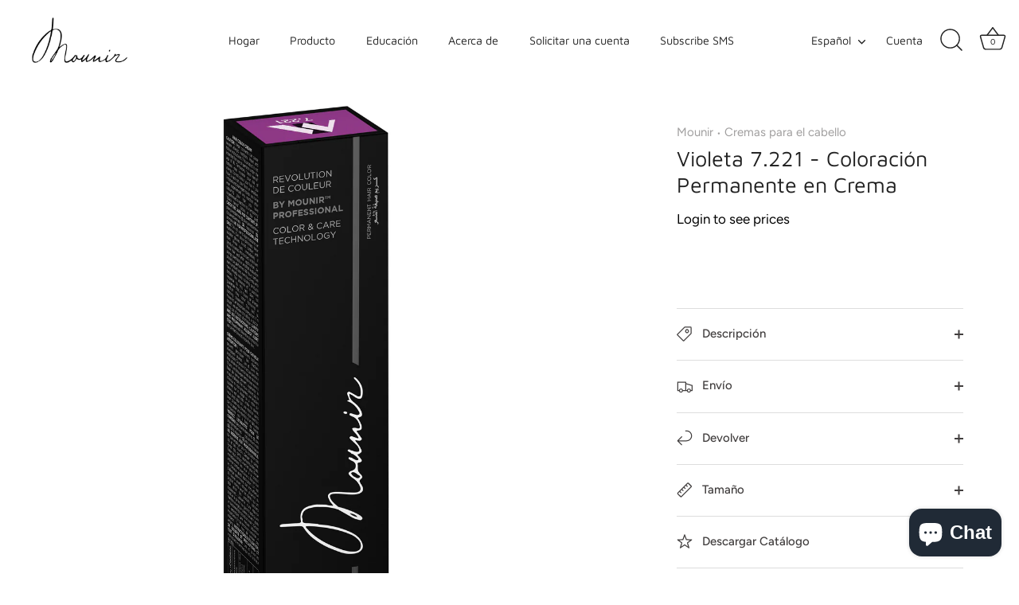

--- FILE ---
content_type: application/x-javascript
request_url: https://cdn.finloop.solutions/shopify-apps/split-partial-payments-2/store/2bcc4c6f5bc4a7409b9765a0f8202169.js?1769143724678
body_size: 1654
content:
if(typeof Spurit === 'undefined') var Spurit = {};
if(typeof Spurit.SplitPartialPayments2 === 'undefined') Spurit.SplitPartialPayments2 = {};
Spurit.SplitPartialPayments2.settings = {"config":{"general":{"selectors":{"price_total":"","price_subtotal":"","price_individual":""}},"split":{"multiple":[],"shared":[],"enabled":false,"split":1,"share":0,"allow_only_recipients":0,"position":"before","selector":"input[class=\"checkout-btn\"]","split_deadline_offset":2,"split_deadline_units":"D","share_deadline_offset":1,"share_deadline_units":"W","split_tag":"multiple-payment","share_tag":"shared-payment","copy_styles":0,"copy_checkout_width":1,"discount_title":"SPLIT PAYMENT"},"phrases":{"popup":{"modern":{"shared":"Split the total order sum between several people. Invoices will be sent to all participants by email.","multiple":"Split the total order sum into several payments to pay by different cards:"},"classic":{"shared":{"top_text":"Enter the sum you would like to pay as well as the sum for your recipients. Invoices will be sent to them by email.","bottom_text":"Invoices will be sent to your recipients after you click \"Save\" button."},"multiple":{"top_text":"Choose how many payment methods and sum you would like to pay. Example: If you choose 2, then you can use 2 different credit cards or 1 credit card and PayPal.","bottom_text":"After you click the \"Save\" button you will see a list of generated split orders. You need to pay each of them using any convenient payment method."}}},"button":{"label":"SPLIT PAYMENT \/ PAGO DIVIDIDO","tooltip":"Split payment between several cards or people \/ Dividir el pago entre varias tarjetas o personas"},"deposit":{"days":"days","full":"Full payment","weeks":"weeks","initial":"Initial payment:","partial":"{{percentage}} deposit","remaining":"Remaining sum:","description":"Initial payment is made at the checkout. For the remaining sum you\u2019ll be charged automatically after the specified period of time","remaining_description":"The remaining amount will be charged in {{interval}} automatically","description_fixed_date":"Initial payment is made at the checkout. For the remaining sum you\u2019ll be charged automatically on the specified date","remaining_description_fixed_date":"The remaining amount will be charged on {{date}} automatically"},"reminder":{"icon":"$"},"installment":{"days":"days","full":"Full payment","weeks":"weeks","initial":"Initial payment:","remaining":"Remaining sum:","description":"Initial payment is made at the checkout. For the remaining sum you\u2019ll receive invoices after the specified period of time.","installment":"Installment payment","remaining_description":"{{remaining.payments}} interest-free payments every {{interval}}"},"deposit_badge":{"content":"Deposit available"}},"installment":{"enabled":false,"apply_to":"STORE","badge":{"label":"Installment available","position":"bottom-left","text_color":"#FFFFFF","background_color":"#292929"},"cart_line_item":"Initial installment payment","frequency_period":"D","frequency_value":30,"initial_payment":50,"installment_tag":"Installment-payment","payments_quantity":2,"selectors":{"widget":{"position":"before","selector":"form[action=\"\/cart\/add\"] [type=submit]"},"button_atc":{"position":"before","selector":"form[action=\"\/cart\/add\"] [type=submit]"}},"show_installment_badge":0,"targets":{"products":[],"collections":[]}},"deposit":{"enabled":true,"apply_to":"PRODUCTS","plan_id":4258726127,"cart_line_item":"Initial deposit payment: {{percentage}}","timeout_value":72,"timeout_unit":"D","initial_payment":50,"tag":"Deposit-payment","selectors":{"widget":{"position":"after","selector":"div[class=\"price-area product-detail__gap-sm\"]"},"button_atc":{"position":"before","selector":"form[action=\"\/cart\/add\"] [type=submit]"}},"targets":{"products":[{"pid":8031581405423},{"pid":8031650021615},{"pid":8031649792239},{"pid":8272800579823}],"collections":[]},"type":{"date":"2024-05-01T07:00:00.000Z","is_fixed_date":1},"show_badge":false},"installment_message":{"logo":{"id":"","src":"","enabled":true,"customSrc":""},"label":"or {{quantity_of_payments}} payments of {{installment_amount}} with","targets":{"products":[],"collections":[]},"apply_to":"STORE","selectors":{"product":{"position":"","selector":""},"collection":{"position":"","selector":""}},"payments_count":4},"deferred_payment_type":"DEPOSIT","is_eligible":true},"design":{"popup":{"markup":{"style":"modern"},"general":{"background-color":"#FFFFFF","border-bottom-color":"#0000FF"},"text":{"color":"#000000","border-color":"#0000FF","font-size":"14px","font-family":"inherit","font-style":"normal","font-weight":"normal","text-decoration":"none"},"button":{"background-color":"#0000FF"},"active_tab":[],"link":[],"input":[],"__post-process":{"active_tab":{"border-bottom-color":"#0000FF"},"link":{"color":"#0000FF"},"input":{"border-color":"#0000FF"}}},"button":{"general":{"background-color":"#0000FF","color":"#FFFFFF","font-family":"inherit","font-size":"14px","font-style":"normal","font-weight":"normal","text-decoration":"none","border-color":"rgba(0,0,0,0)","border-width":"0px","border-radius":"24px"},"tooltip":{"position":"top","display":"hover","background-color":"#292929","color":"#FFFFFF","font-family":"inherit","font-size":"13px","font-style":"normal","font-weight":"normal","text-decoration":"none","border-color":"#292929","border-width":"2px","border-radius":"8px"},"tooltip_arrow":[],"__post-process":{"tooltip_arrow":{"border-top":"8px solid #292929","width":"16px","height":"10px","bottom":"-12px","top":"auto","left":"calc(50% - 8px)","right":"auto","border-right":"8px solid transparent","border-left":"8px solid transparent"}}},"reminder":{"general":{"position":"bottom_right","background-color":"#FFFFFF","color":"#292929","border-bottom-color":"#0000FF","border-color":"#CECECE"},"icon":{"font-size":"25px","color":"#FFFFFF","background-color":"#0000FF","border-color":"#0000FF"},"clear-button":{"background-color":"#0000FF","color":"#FFFFFF","border-color":"#0000FF"},"links":[],"__post-process":{"icon":{"width":"50px","height":"50px"},"links":{"color":"#0000FF"}}},"installment":{"main":{"color":"#292929"},"secondary":{"color":"#757575"},"radio":{"border-color":"#292929"},"notes":{"background-color":"#F6F6F6"},"radio_inner":[],"__post-process":{"radio_inner":{"background-color":"#292929"}}},"deposit":{"main":{"color":"#292929"},"secondary":{"color":"#757575"},"radio":{"border-color":"#292929"},"notes":{"background-color":"#F6F6F6"},"radio_inner":[],"__post-process":{"radio_inner":{"background-color":"#292929"}}},"deposit_badge":{"main":{"background-color":"#FFC221","color":"#202223","border-radius":"15px","font-style":"normal","font-weight":"bold","text-decoration":"none","font-size":"16px","height":"12px"},"collection":{"options":{"disabled":true}},"__post-process":{"collection":{"background-color":"#FFC221","color":"#202223","border-radius":"15px","font-style":"normal","font-weight":"bold","text-decoration":"none","font-size":"12px"}}}},"timezone":"America\/New_York"};